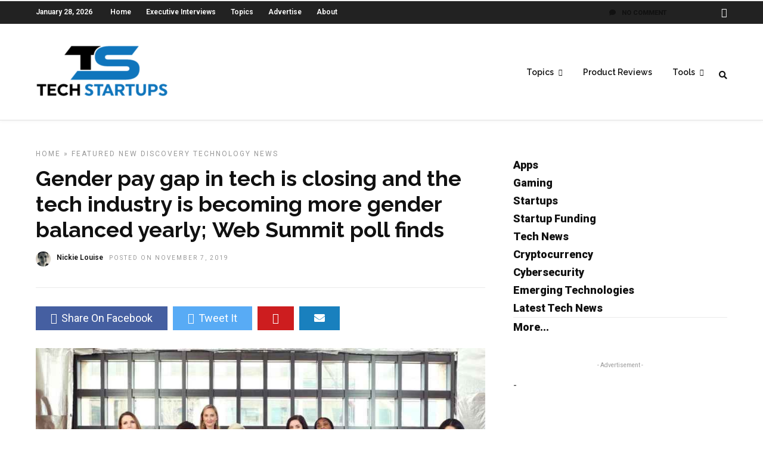

--- FILE ---
content_type: text/html; charset=utf-8
request_url: https://www.google.com/recaptcha/api2/aframe
body_size: 267
content:
<!DOCTYPE HTML><html><head><meta http-equiv="content-type" content="text/html; charset=UTF-8"></head><body><script nonce="vXDWoLek09dgOC0RvkAn5g">/** Anti-fraud and anti-abuse applications only. See google.com/recaptcha */ try{var clients={'sodar':'https://pagead2.googlesyndication.com/pagead/sodar?'};window.addEventListener("message",function(a){try{if(a.source===window.parent){var b=JSON.parse(a.data);var c=clients[b['id']];if(c){var d=document.createElement('img');d.src=c+b['params']+'&rc='+(localStorage.getItem("rc::a")?sessionStorage.getItem("rc::b"):"");window.document.body.appendChild(d);sessionStorage.setItem("rc::e",parseInt(sessionStorage.getItem("rc::e")||0)+1);localStorage.setItem("rc::h",'1769577608081');}}}catch(b){}});window.parent.postMessage("_grecaptcha_ready", "*");}catch(b){}</script></body></html>